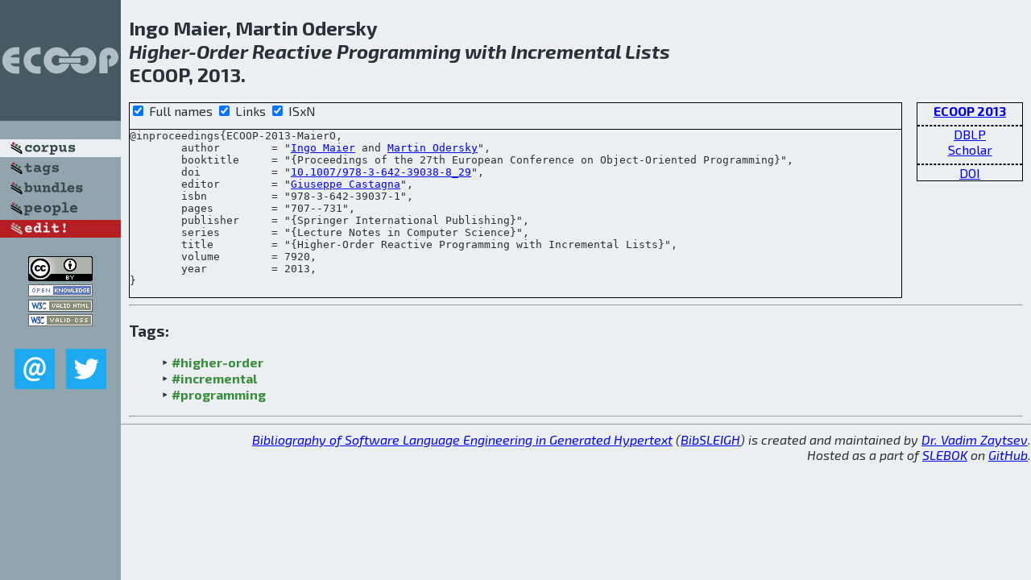

--- FILE ---
content_type: text/html; charset=utf-8
request_url: http://bibtex.github.io/ECOOP-2013-MaierO.html
body_size: 1980
content:
<!DOCTYPE html>
<html>
<head>
	<meta http-equiv="Content-Type" content="text/html; charset=UTF-8"/>
	<meta name="keywords" content="software linguistics, software language engineering, book of knowledge, glossary, academic publications, scientific research, open knowledge, open science"/>
	<title>BibSLEIGH — Higher-Order Reactive Programming with Incremental Lists</title>
	<link href="stuff/bib.css" rel="stylesheet" type="text/css"/>
	<link href='http://fonts.googleapis.com/css?family=Exo+2:400,700,400italic,700italic' rel='stylesheet' type='text/css'>
	<script src="stuff/jquery.min.js" type="text/javascript"></script>
</head>
<body>
<div class="left">
	<a href="index.html"><img src="stuff/ecoop.png" alt="Higher-Order Reactive Programming with Incremental Lists" title="Higher-Order Reactive Programming with Incremental Lists" class="pad"/></a>

	<div class="pad">
		<a href="index.html"><img src="stuff/a-corpus.png" alt="BibSLEIGH corpus" title="All papers in the corpus"/></a><br/>
		<a href="tag/index.html"><img src="stuff/p-tags.png" alt="BibSLEIGH tags" title="All known tags"/></a><br/>
		<a href="bundle/index.html"><img src="stuff/p-bundles.png" alt="BibSLEIGH bundles" title="All selected bundles"/></a><br/>
		<a href="person/index.html"><img src="stuff/p-people.png" alt="BibSLEIGH people" title="All contributors"/></a><br/>
<a href="https://github.com/slebok/bibsleigh/edit/master/corpus/OOP\2013\ECOOP-2013\ECOOP-2013-MaierO.json"><img src="stuff/edit.png" alt="EDIT!" title="EDIT!"/></a>
	</div>
	<a href="http://creativecommons.org/licenses/by/4.0/" title="CC-BY"><img src="stuff/cc-by.png" alt="CC-BY"/></a><br/>
	<a href="http://opendatacommons.org/licenses/by/summary/" title="Open Knowledge"><img src="stuff/open-knowledge.png" alt="Open Knowledge" /></a><br/>
	<a href="http://validator.w3.org/check/referer" title="XHTML 1.0 W3C Rec"><img src="stuff/xhtml.png" alt="XHTML 1.0 W3C Rec" /></a><br/>
	<a href="http://jigsaw.w3.org/css-validator/check/referer" title="CSS 2.1 W3C CanRec"><img src="stuff/css.png" alt="CSS 2.1 W3C CanRec" class="pad" /></a><br/>
	<div class="sm">
		<a href="mailto:vadim@grammarware.net"><img src="stuff/email.png" alt="email" title="Complain!" /></a>
		<a href="https://twitter.com/intent/tweet?screen_name=grammarware"><img src="stuff/twitter.png" alt="twitter" title="Mention!" /></a>
	</div>

</div>
<div class="main">
<h2>Ingo Maier, Martin Odersky<br/><em><a href="word/higher.html">Higher</a>-<a href="word/order.html">Order</a> <a href="word/reactiv.html">Reactive</a> <a href="word/program.html">Programming</a> with <a href="word/increment.html">Incremental</a> <a href="word/list.html">Lists</a></em><br/>ECOOP, 2013.</h2>
<div class="rbox">
<strong><a href="ECOOP-2013.html">ECOOP 2013</a></strong><hr/><a href="http://dblp.org/rec/html/conf/ecoop/MaierO13">DBLP</a><br/>
<a href="https://scholar.google.com/scholar?q=%22Higher-Order+Reactive+Programming+with+Incremental+Lists%22">Scholar</a><hr/><a href="http://dx.doi.org/10.1007/978-3-642-39038-8_29">DOI</a>
</div>
<div class="pre"><form action="#">
	<input type="checkbox" checked="checked" onClick="$('#booktitle').text(this.checked?'Proceedings of the 27th European Conference on Object-Oriented Programming':'ECOOP');$('#series').text(this.checked?'Lecture Notes in Computer Science':'LNCS');$('#publisher').text(this.checked?'Springer International Publishing':'Springer');"/> Full names
	<input type="checkbox" checked="checked" onClick="(this.checked)?$('.uri').show():$('.uri').hide();"/> Links
	<input type="checkbox" checked="checked" onClick="(this.checked)?$('#isbn').show():$('#isbn').hide();"/> ISxN
	</form><pre>@inproceedings{ECOOP-2013-MaierO,
	author        = "<a href="person/Ingo_Maier.html">Ingo Maier</a> and <a href="person/Martin_Odersky.html">Martin Odersky</a>",
	booktitle     = "{<span id="booktitle">Proceedings of the 27th European Conference on Object-Oriented Programming</span>}",
<span class="uri">	doi           = "<a href="http://dx.doi.org/10.1007/978-3-642-39038-8_29">10.1007/978-3-642-39038-8_29</a>",
</span>	editor        = "<a href="person/Giuseppe_Castagna.html">Giuseppe Castagna</a>",
<span id="isbn">	isbn          = "978-3-642-39037-1",
</span>	pages         = "707--731",
	publisher     = "{<span id="publisher">Springer International Publishing</span>}",
	series        = "{<span id="series">Lecture Notes in Computer Science</span>}",
	title         = "{Higher-Order Reactive Programming with Incremental Lists}",
	volume        = 7920,
	year          = 2013,
}</pre>
</div>
<hr/>
<h3>Tags:</h3><ul class="tri"><li class="tag"><a href="tag/higher-order.html">#higher-order</a></li>
<li class="tag"><a href="tag/incremental.html">#incremental</a></li>
<li class="tag"><a href="tag/programming.html">#programming</a></li></ul><hr/>
</div>
<hr style="clear:both"/>
<div class="last">
	<em>
		<a href="http://bibtex.github.io">Bibliography of Software Language Engineering in Generated Hypertext</a>
		(<a href="http://github.com/slebok/bibsleigh">BibSLEIGH</a>) is
		created and maintained by <a href="http://grammarware.github.io/">Dr. Vadim Zaytsev</a>.<br/>
		Hosted as a part of <a href="http://slebok.github.io/">SLEBOK</a> on <a href="http://www.github.com/">GitHub</a>.
	</em>
</div>
</body>
</html>